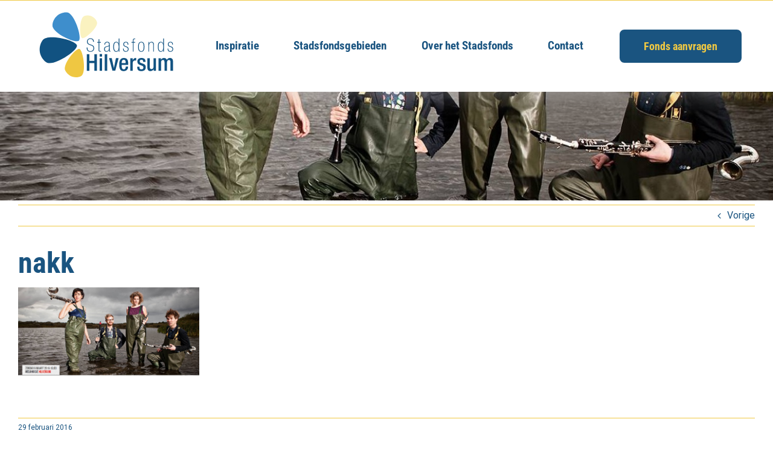

--- FILE ---
content_type: image/svg+xml
request_url: https://stadsfondshilversum.nl/wp-content/uploads/2022/06/stadsfonds_hilversum_logo-.svg
body_size: 10922
content:
<?xml version="1.0" encoding="UTF-8" standalone="no"?>
<!DOCTYPE svg PUBLIC "-//W3C//DTD SVG 1.1//EN" "http://www.w3.org/Graphics/SVG/1.1/DTD/svg11.dtd">
<svg width="300px" height="160px" viewBox="0 0 300 160" version="1.1" xmlns="http://www.w3.org/2000/svg" xmlns:xlink="http://www.w3.org/1999/xlink" xml:space="preserve" xmlns:serif="http://www.serif.com/" style="fill-rule:evenodd;clip-rule:evenodd;stroke-linejoin:round;stroke-miterlimit:2;">
    <g id="Layer-1" serif:id="Layer 1" transform="matrix(1.4742,0,0,1.4742,0,0)">
        <g transform="matrix(1,0,0,1,73.2988,88.8572)">
            <path d="M0,-21.322L3.404,-21.322L3.404,-12.781L9.675,-12.781L9.675,-21.322L13.08,-21.322L13.08,0L9.675,0L9.675,-9.914L3.404,-9.914L3.404,0L0,0L0,-21.322Z" style="fill:rgb(17,82,129);fill-rule:nonzero;"/>
        </g>
        <g transform="matrix(1,0,0,1,0,48.154)">
            <path d="M89.845,24.637L93.07,24.637L93.07,40.703L89.845,40.703L89.845,24.637ZM89.845,19.143L93.07,19.143L93.07,22.368L89.845,22.368L89.845,19.143Z" style="fill:rgb(17,82,129);fill-rule:nonzero;"/>
        </g>
        <g transform="matrix(1,0,0,1,0,48.392)">
            <rect x="96.475" y="19.143" width="3.225" height="21.322" style="fill:rgb(17,82,129);"/>
        </g>
        <g transform="matrix(1,0,0,1,102.132,88.648)">
            <path d="M0,-16.066L3.464,-16.066L6.271,-3.404L6.331,-3.404L8.869,-16.066L12.303,-16.066L8.063,0L4.3,0L0,-16.066Z" style="fill:rgb(17,82,129);fill-rule:nonzero;"/>
        </g>
        <g transform="matrix(1,0,0,1,123.622,82.6152)">
            <path d="M0,-3.582L0,-4.449C0,-6.478 -0.657,-8.031 -2.479,-8.031C-4.539,-8.031 -5.166,-6.002 -5.166,-3.912L-5.166,-3.582L0,-3.582ZM-5.166,-1.373L-5.166,-0.447C-5.166,1.703 -4.897,4.449 -2.479,4.449C-0.179,4.449 0.089,1.822 0.089,0.867L3.136,0.867C3.136,4.42 0.985,6.66 -2.509,6.66C-5.136,6.66 -8.392,5.883 -8.392,-1.553C-8.392,-5.762 -7.495,-10.242 -2.448,-10.242C2.03,-10.242 3.226,-7.555 3.226,-3.074L3.226,-1.373L-5.166,-1.373Z" style="fill:rgb(17,82,129);fill-rule:nonzero;"/>
        </g>
        <g transform="matrix(1,0,0,1,129.508,88.439)">
            <path d="M0,-15.648L3.225,-15.648L3.225,-13.138L3.284,-13.138C4.001,-14.931 5.195,-16.066 7.018,-16.066C7.375,-16.066 7.584,-16.005 7.793,-15.947L7.793,-12.662C7.555,-12.72 6.987,-12.841 6.449,-12.841C4.986,-12.841 3.225,-12.183 3.225,-9.197L3.225,0.418L0,0.418L0,-15.648Z" style="fill:rgb(17,82,129);fill-rule:nonzero;"/>
        </g>
        <g transform="matrix(1,0,0,1,146.218,84.1685)">
            <path d="M0,-6.688L0,-7.106C0,-8.391 -0.448,-9.584 -2.12,-9.584C-3.403,-9.584 -4.419,-8.989 -4.419,-7.495C-4.419,-6.241 -3.853,-5.733 -2.149,-5.135L-0.089,-4.418C2.3,-3.614 3.404,-2.329 3.404,0.208C3.404,3.644 0.896,5.107 -2.358,5.107C-6.42,5.107 -7.645,3.226 -7.645,0.121L-7.645,-0.477L-4.778,-0.477L-4.778,0.031C-4.778,1.882 -4.12,2.896 -2.27,2.896C-0.507,2.896 0.358,2.001 0.358,0.539C0.358,-0.657 -0.269,-1.434 -1.403,-1.821L-4.031,-2.747C-6.45,-3.583 -7.466,-4.807 -7.466,-7.375C-7.466,-10.391 -5.285,-11.795 -1.971,-11.795C2.12,-11.795 3.046,-9.407 3.046,-7.405L3.046,-6.688L0,-6.688Z" style="fill:rgb(17,82,129);fill-rule:nonzero;"/>
        </g>
        <g transform="matrix(1,0,0,1,159.85,75.0896)">
            <path d="M0,11.887L-0.089,11.887C-0.896,13.319 -2.418,14.186 -4.21,14.186C-6.599,14.186 -8.211,13.08 -8.211,8.93L-8.211,-2.299L-4.986,-2.299L-4.986,9.229C-4.986,11.02 -4.18,11.617 -2.807,11.617C-1.433,11.617 -0.179,10.721 -0.179,8.93L-0.179,-2.299L3.047,-2.299L3.047,13.768L0,13.768L0,11.887Z" style="fill:rgb(17,82,129);fill-rule:nonzero;"/>
        </g>
        <g transform="matrix(1,0,0,1,166.153,88.439)">
            <path d="M0,-15.648L3.046,-15.648L3.046,-13.767L3.136,-13.767C3.942,-15.199 5.465,-16.066 6.987,-16.066C9.287,-16.066 10.242,-14.961 10.72,-13.617C11.646,-15.169 12.841,-16.066 14.781,-16.066C17.051,-16.066 18.693,-14.902 18.693,-11.794L18.693,0.418L15.468,0.418L15.468,-10.601C15.468,-12.691 14.841,-13.498 13.527,-13.498C12.214,-13.498 10.959,-12.453 10.959,-10.363L10.959,0.418L7.733,0.418L7.733,-10.601C7.733,-12.691 7.106,-13.498 5.763,-13.498C4.479,-13.498 3.226,-12.453 3.226,-10.363L3.226,0.418L0,0.418L0,-15.648Z" style="fill:rgb(17,82,129);fill-rule:nonzero;"/>
        </g>
        <g transform="matrix(0.447214,0.894427,0.894427,-0.447214,85.8811,20.5866)">
            <path d="M-9.1,-13.153L-9.096,-13.153C-8.333,-6.198 -2.048,-1.169 4.976,-1.907C11.994,-2.672 18.332,-26.043 14.966,-28.477C11.598,-30.911 -9.835,-20.113 -9.1,-13.153" style="fill:rgb(250,242,192);fill-rule:nonzero;"/>
        </g>
        <g transform="matrix(0.351123,-0.936329,-0.936329,-0.351123,44.7365,81.5894)">
            <path d="M-4.904,23.867L-4.895,23.867C-2.032,34.599 9.044,40.985 19.892,38.144C30.725,35.261 35.071,-2.949 29.201,-5.964C23.332,-8.977 -7.726,13.115 -4.904,23.867" style="fill:rgb(17,82,129);fill-rule:nonzero;"/>
        </g>
        <g transform="matrix(1,0,0,1,28.8247,36.6141)">
            <path d="M0,-6.327L0.004,-6.327C0.618,-16.14 8.976,-23.602 18.712,-23.02C28.446,-22.401 38.675,10.007 34.182,13.64C29.69,17.275 -0.574,3.497 0,-6.327" style="fill:rgb(62,142,204);fill-rule:nonzero;"/>
        </g>
        <g transform="matrix(-0.6,-0.8,-0.8,0.6,65.0932,62.3914)">
            <path d="M-27.102,19.279L-27.097,19.279C-25.877,27.32 -17.913,32.788 -9.269,31.507C-0.634,30.198 6.261,2.64 2.004,0.014C-2.25,-2.614 -28.289,11.228 -27.102,19.279" style="fill:rgb(239,199,66);fill-rule:nonzero;"/>
        </g>
        <g transform="matrix(1,0,0,1,74.1812,51.6402)">
            <path d="M0,8.184C0,10.324 1.387,11.969 3.809,11.969C6.137,11.969 7.689,10.3 7.689,8.161C7.689,5.973 6.513,5.221 4.632,4.563L2.728,3.904C0.517,3.152 -0.682,2.07 -0.682,-0.211C-0.682,-2.915 1.176,-4.585 3.809,-4.585C6.913,-4.585 8.3,-2.821 8.3,-0.023L7.313,-0.023C7.313,-2.28 6.278,-3.785 3.903,-3.785C2.022,-3.785 0.306,-2.915 0.306,-0.304C0.306,1.553 1.317,2.447 2.774,2.94L5.267,3.81C7.43,4.563 8.677,5.621 8.677,8.089C8.677,11.076 6.466,12.769 3.809,12.769C-0.07,12.769 -0.988,10.041 -0.988,8.418L-0.988,7.314L0,7.314L0,8.184Z" style="fill:rgb(17,82,129);fill-rule:nonzero;"/>
        </g>
        <g transform="matrix(1,0,0,1,86.876,60.6221)">
            <path d="M0,-8.793L1.669,-8.793L1.669,-12.438L2.563,-12.438L2.563,-8.793L4.609,-8.793L4.609,-7.993L2.563,-7.993L2.563,1.482C2.563,2.658 3.127,2.847 3.645,2.847C4.021,2.847 4.35,2.823 4.75,2.705L4.75,3.505C4.303,3.599 3.833,3.645 3.48,3.645C2.21,3.645 1.669,2.917 1.669,1.577L1.669,-7.993L0,-7.993L0,-8.793Z" style="fill:rgb(17,82,129);fill-rule:nonzero;"/>
        </g>
        <g transform="matrix(1,0,0,1,102.014,58.9791)">
            <path d="M0,-2.046L-0.047,-2.046C-0.353,-1.552 -0.682,-1.482 -1.599,-1.223L-3.41,-0.729C-4.844,-0.329 -5.361,0.517 -5.361,1.976C-5.361,3.574 -4.656,4.609 -3.104,4.609C-1.011,4.609 0,2.962 0,0.494L0,-2.046ZM0.894,3.644C0.894,4.232 1.128,4.468 1.434,4.468C1.646,4.468 1.834,4.445 1.999,4.349L1.999,5.056C1.811,5.197 1.458,5.267 1.058,5.267C0.682,5.267 0,4.89 0,3.927L0,3.15L-0.047,3.15C-0.4,4.421 -1.623,5.408 -3.269,5.408C-5.408,5.408 -6.349,3.88 -6.349,1.976C-6.349,0.117 -5.596,-0.94 -3.856,-1.411L-1.199,-2.14C-0.141,-2.422 0,-2.916 0,-3.95C0,-6.185 -1.035,-6.654 -2.375,-6.654C-4.444,-6.654 -5.056,-5.361 -5.056,-3.668L-5.949,-3.668C-5.949,-5.338 -5.338,-7.454 -2.469,-7.454C0.235,-7.454 0.894,-5.973 0.894,-4.209L0.894,3.644Z" style="fill:rgb(17,82,129);fill-rule:nonzero;"/>
        </g>
        <g transform="matrix(1,0,0,1,111.515,48.1384)">
            <path d="M0,15.471C2.187,15.471 3.01,13.402 3.01,9.804C3.034,5.76 1.811,4.208 -0.047,4.208C-2.163,4.208 -2.985,6.066 -2.985,9.804C-2.985,12.932 -2.422,15.471 0,15.471M3.01,13.614L2.963,13.614C2.657,15.284 1.575,16.271 -0.142,16.271C-3.01,16.271 -3.974,13.614 -3.974,9.804C-3.974,6.042 -3.127,3.408 -0.094,3.408C1.599,3.408 2.517,4.537 2.963,5.854L3.01,5.854L3.01,-0.8L3.903,-0.8L3.903,15.989L3.01,15.989L3.01,13.614Z" style="fill:rgb(17,82,129);fill-rule:nonzero;"/>
        </g>
        <g transform="matrix(1,0,0,1,126.139,60.6701)">
            <path d="M0,-5.384L0,-5.738C0,-6.842 -0.283,-8.323 -2.305,-8.323C-3.598,-8.323 -4.68,-7.665 -4.68,-6.043C-4.68,-4.749 -4.068,-4.091 -2.846,-3.621L-0.965,-2.915C0.517,-2.351 1.27,-1.317 1.27,0.353C1.27,2.423 -0.33,3.739 -2.281,3.739C-5.691,3.739 -5.926,1.294 -5.926,-0.141L-5.926,-0.47L-5.032,-0.47L-5.032,-0.071C-5.032,1.67 -4.327,2.939 -2.281,2.939C-0.471,2.939 0.281,1.74 0.281,0.377C0.281,-0.799 -0.188,-1.599 -1.553,-2.14L-3.363,-2.868C-4.892,-3.48 -5.668,-4.373 -5.668,-5.948C-5.668,-7.994 -4.256,-9.123 -2.305,-9.123C0.423,-9.123 0.893,-7.266 0.893,-5.761L0.893,-5.384L0,-5.384Z" style="fill:rgb(17,82,129);fill-rule:nonzero;"/>
        </g>
        <g transform="matrix(1,0,0,1,132.814,58.8359)">
            <path d="M0,-6.207L-1.67,-6.207L-1.67,-7.007L0,-7.007L0,-9.053C0,-10.463 0.518,-11.498 2.163,-11.498C2.445,-11.498 2.774,-11.498 3.08,-11.428L3.08,-10.628C2.868,-10.675 2.633,-10.698 2.305,-10.698C1.527,-10.698 0.893,-10.346 0.893,-9.1L0.893,-7.007L2.939,-7.007L2.939,-6.207L0.893,-6.207L0.893,5.291L0,5.291L0,-6.207Z" style="fill:rgb(17,82,129);fill-rule:nonzero;"/>
        </g>
        <g transform="matrix(1,0,0,1,143.769,63.6097)">
            <path d="M0,-11.263C-2.351,-11.263 -3.127,-9.17 -3.127,-5.619C-3.127,-2.093 -2.351,0 0,0C2.352,0 3.128,-2.093 3.128,-5.619C3.128,-9.17 2.352,-11.263 0,-11.263M-0.07,0.8C-3.314,0.8 -4.114,-2.093 -4.114,-5.643C-4.114,-9.17 -3.314,-12.063 0.071,-12.063C3.316,-12.063 4.115,-9.17 4.115,-5.643C4.115,-2.093 3.316,0.8 -0.07,0.8" style="fill:rgb(17,82,129);fill-rule:nonzero;"/>
        </g>
        <g transform="matrix(1,0,0,1,152.985,63.8451)">
            <path d="M0,-12.016L0.894,-12.016L0.894,-10.159L0.94,-10.159C1.364,-11.24 2.398,-12.298 4.067,-12.298C5.808,-12.298 7.172,-11.311 7.172,-8.983L7.172,0.282L6.278,0.282L6.278,-8.559C6.278,-10.746 5.361,-11.498 3.833,-11.498C1.952,-11.498 0.894,-9.735 0.894,-7.595L0.894,0.282L0,0.282L0,-12.016Z" style="fill:rgb(17,82,129);fill-rule:nonzero;"/>
        </g>
        <g transform="matrix(1,0,0,1,169.23,48.1384)">
            <path d="M0,15.471C2.188,15.471 3.01,13.402 3.01,9.804C3.033,5.76 1.811,4.208 -0.047,4.208C-2.162,4.208 -2.986,6.066 -2.986,9.804C-2.986,12.932 -2.422,15.471 0,15.471M3.01,13.614L2.963,13.614C2.658,15.284 1.576,16.271 -0.141,16.271C-3.01,16.271 -3.973,13.614 -3.973,9.804C-3.973,6.042 -3.127,3.408 -0.094,3.408C1.6,3.408 2.517,4.537 2.963,5.854L3.01,5.854L3.01,-0.8L3.904,-0.8L3.904,15.989L3.01,15.989L3.01,13.614Z" style="fill:rgb(17,82,129);fill-rule:nonzero;"/>
        </g>
        <g transform="matrix(1,0,0,1,183.855,60.6701)">
            <path d="M0,-5.384L0,-5.738C0,-6.842 -0.282,-8.323 -2.304,-8.323C-3.598,-8.323 -4.679,-7.665 -4.679,-6.043C-4.679,-4.749 -4.067,-4.091 -2.845,-3.621L-0.964,-2.915C0.517,-2.351 1.27,-1.317 1.27,0.353C1.27,2.423 -0.329,3.739 -2.28,3.739C-5.69,3.739 -5.925,1.294 -5.925,-0.141L-5.925,-0.47L-5.032,-0.47L-5.032,-0.071C-5.032,1.67 -4.327,2.939 -2.28,2.939C-0.47,2.939 0.282,1.74 0.282,0.377C0.282,-0.799 -0.188,-1.599 -1.552,-2.14L-3.362,-2.868C-4.892,-3.48 -5.667,-4.373 -5.667,-5.948C-5.667,-7.994 -4.256,-9.123 -2.304,-9.123C0.423,-9.123 0.894,-7.266 0.894,-5.761L0.894,-5.384L0,-5.384Z" style="fill:rgb(17,82,129);fill-rule:nonzero;"/>
        </g>
    </g>
</svg>
